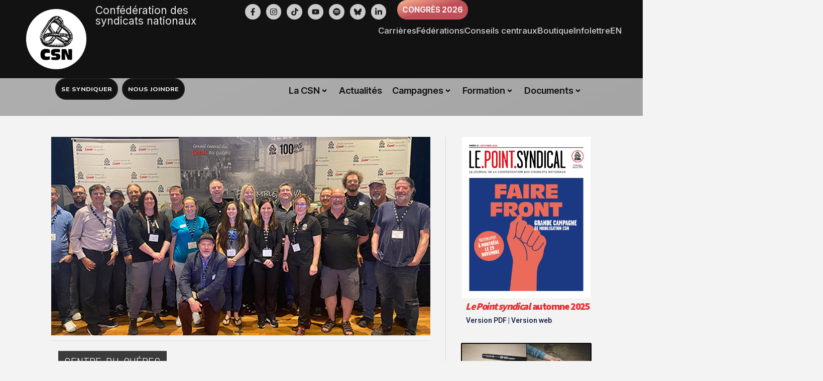

--- FILE ---
content_type: text/css
request_url: https://www.csn.qc.ca/wp-content/uploads/elementor/css/post-74874.css?ver=1769185580
body_size: 3595
content:
.elementor-74874 .elementor-element.elementor-element-52163cf > .elementor-container{max-width:1366px;}.elementor-74874 .elementor-element.elementor-element-52163cf{margin-top:3rem;margin-bottom:0rem;padding:0% 8% 0% 8%;}.elementor-74874 .elementor-element.elementor-element-32d1d34 > .elementor-element-populated{padding:0px 30px 0px 0px;}.elementor-widget-theme-post-featured-image .widget-image-caption{color:var( --e-global-color-text );font-family:var( --e-global-typography-text-font-family ), Sans-serif;font-weight:var( --e-global-typography-text-font-weight );}.elementor-74874 .elementor-element.elementor-element-270c0a9{margin:0px 0px calc(var(--kit-widget-spacing, 0px) + 0px) 0px;border-style:none;}.elementor-74874 .elementor-element.elementor-element-270c0a9 img{width:100%;max-width:2400px;border-style:none;}.elementor-74874 .elementor-element.elementor-element-270c0a9 .widget-image-caption{color:#636262;font-family:"PT Sans Caption", Sans-serif;}.elementor-74874 .elementor-element.elementor-element-31e1b0e{margin-top:-8px;margin-bottom:0px;padding:0% 4% 0% 0%;}.elementor-74874 .elementor-element.elementor-element-c36f54e > .elementor-widget-wrap > .elementor-widget:not(.elementor-widget__width-auto):not(.elementor-widget__width-initial):not(:last-child):not(.elementor-absolute){--kit-widget-spacing:20px;}.elementor-74874 .elementor-element.elementor-element-c36f54e > .elementor-element-populated{margin:0px 0px 0px 0px;--e-column-margin-right:0px;--e-column-margin-left:0px;padding:0rem 1rem 1rem 1rem;}.elementor-widget-heading .elementor-heading-title{font-family:var( --e-global-typography-primary-font-family ), Sans-serif;font-size:var( --e-global-typography-primary-font-size );font-weight:var( --e-global-typography-primary-font-weight );color:var( --e-global-color-primary );}.elementor-74874 .elementor-element.elementor-element-8c58b3e{width:auto;max-width:auto;background-color:transparent;margin:1rem 0rem calc(var(--kit-widget-spacing, 0px) + 1rem) 0rem;padding:12px 12px 12px 12px;z-index:2;background-image:linear-gradient(180deg, #3B3B3B 0%, #3B3B3B 100%);}.elementor-74874 .elementor-element.elementor-element-8c58b3e .elementor-heading-title{font-family:"Barlow Semi Condensed", Sans-serif;font-size:1.7rem;font-weight:300;text-transform:uppercase;line-height:0.8em;color:#FFFFFF;}.elementor-widget-post-info .elementor-icon-list-item:not(:last-child):after{border-color:var( --e-global-color-text );}.elementor-widget-post-info .elementor-icon-list-icon i{color:var( --e-global-color-primary );}.elementor-widget-post-info .elementor-icon-list-icon svg{fill:var( --e-global-color-primary );}.elementor-widget-post-info .elementor-icon-list-text, .elementor-widget-post-info .elementor-icon-list-text a{color:var( --e-global-color-secondary );}.elementor-widget-post-info .elementor-icon-list-item{font-family:var( --e-global-typography-text-font-family ), Sans-serif;font-weight:var( --e-global-typography-text-font-weight );}.elementor-74874 .elementor-element.elementor-element-7b8b70f{margin:0rem 0rem calc(var(--kit-widget-spacing, 0px) + 1rem) 0rem;padding:0px 0px 0px 0px;}.elementor-74874 .elementor-element.elementor-element-7b8b70f .elementor-icon-list-items:not(.elementor-inline-items) .elementor-icon-list-item:not(:last-child){padding-bottom:calc(12px/2);}.elementor-74874 .elementor-element.elementor-element-7b8b70f .elementor-icon-list-items:not(.elementor-inline-items) .elementor-icon-list-item:not(:first-child){margin-top:calc(12px/2);}.elementor-74874 .elementor-element.elementor-element-7b8b70f .elementor-icon-list-items.elementor-inline-items .elementor-icon-list-item{margin-right:calc(12px/2);margin-left:calc(12px/2);}.elementor-74874 .elementor-element.elementor-element-7b8b70f .elementor-icon-list-items.elementor-inline-items{margin-right:calc(-12px/2);margin-left:calc(-12px/2);}body.rtl .elementor-74874 .elementor-element.elementor-element-7b8b70f .elementor-icon-list-items.elementor-inline-items .elementor-icon-list-item:after{left:calc(-12px/2);}body:not(.rtl) .elementor-74874 .elementor-element.elementor-element-7b8b70f .elementor-icon-list-items.elementor-inline-items .elementor-icon-list-item:after{right:calc(-12px/2);}.elementor-74874 .elementor-element.elementor-element-7b8b70f .elementor-icon-list-icon{width:0px;}.elementor-74874 .elementor-element.elementor-element-7b8b70f .elementor-icon-list-icon i{font-size:0px;}.elementor-74874 .elementor-element.elementor-element-7b8b70f .elementor-icon-list-icon svg{--e-icon-list-icon-size:0px;}body:not(.rtl) .elementor-74874 .elementor-element.elementor-element-7b8b70f .elementor-icon-list-text{padding-left:0px;}body.rtl .elementor-74874 .elementor-element.elementor-element-7b8b70f .elementor-icon-list-text{padding-right:0px;}.elementor-74874 .elementor-element.elementor-element-7b8b70f .elementor-icon-list-text, .elementor-74874 .elementor-element.elementor-element-7b8b70f .elementor-icon-list-text a{color:#3B3B3B;}.elementor-74874 .elementor-element.elementor-element-7b8b70f .elementor-icon-list-item{font-family:"Barlow Condensed", Sans-serif;font-size:1.5rem;font-weight:400;}.elementor-74874 .elementor-element.elementor-element-d985a16{margin:-1rem 0rem calc(var(--kit-widget-spacing, 0px) + 0rem) 0rem;padding:0px 15px 0px 0px;}.elementor-74874 .elementor-element.elementor-element-d985a16 .elementor-heading-title{font-family:"Barlow Condensed", Sans-serif;font-size:4.3rem;font-weight:500;line-height:4.4rem;letter-spacing:0px;color:#000000;}.elementor-widget-theme-post-content{color:var( --e-global-color-text );font-family:var( --e-global-typography-text-font-family ), Sans-serif;font-weight:var( --e-global-typography-text-font-weight );}.elementor-74874 .elementor-element.elementor-element-cbd4e72{margin:0px 0px calc(var(--kit-widget-spacing, 0px) + 0px) 0px;padding:0px 0px 0px 0px;color:#3B3B3B;font-family:"Noto Sans Takri", Sans-serif;font-size:1.2rem;font-weight:500;line-height:1.8rem;}.elementor-74874 .elementor-element.elementor-element-ea9299d{margin-top:0px;margin-bottom:0px;padding:0% 4% 0% 0%;}.elementor-74874 .elementor-element.elementor-element-179bd13 > .elementor-widget-wrap > .elementor-widget:not(.elementor-widget__width-auto):not(.elementor-widget__width-initial):not(:last-child):not(.elementor-absolute){--kit-widget-spacing:20px;}.elementor-74874 .elementor-element.elementor-element-179bd13 > .elementor-element-populated{margin:15px 15px 0px 0px;--e-column-margin-right:15px;--e-column-margin-left:0px;padding:0px 0px 0px 0px;}.elementor-widget-icon-list .elementor-icon-list-item:not(:last-child):after{border-color:var( --e-global-color-text );}.elementor-widget-icon-list .elementor-icon-list-icon i{color:var( --e-global-color-primary );}.elementor-widget-icon-list .elementor-icon-list-icon svg{fill:var( --e-global-color-primary );}.elementor-widget-icon-list .elementor-icon-list-item > .elementor-icon-list-text, .elementor-widget-icon-list .elementor-icon-list-item > a{font-family:var( --e-global-typography-text-font-family ), Sans-serif;font-weight:var( --e-global-typography-text-font-weight );}.elementor-widget-icon-list .elementor-icon-list-text{color:var( --e-global-color-secondary );}.elementor-74874 .elementor-element.elementor-element-7315b08 .elementor-icon-list-icon i{transition:color 0.3s;}.elementor-74874 .elementor-element.elementor-element-7315b08 .elementor-icon-list-icon svg{transition:fill 0.3s;}.elementor-74874 .elementor-element.elementor-element-7315b08{--e-icon-list-icon-size:14px;--icon-vertical-offset:0px;}.elementor-74874 .elementor-element.elementor-element-7315b08 .elementor-icon-list-item > .elementor-icon-list-text, .elementor-74874 .elementor-element.elementor-element-7315b08 .elementor-icon-list-item > a{font-family:"Nunito", Sans-serif;font-size:14px;font-weight:700;}.elementor-74874 .elementor-element.elementor-element-7315b08 .elementor-icon-list-text{transition:color 0.3s;}.elementor-74874 .elementor-element.elementor-element-5b8d1bf{margin:-19px 0px calc(var(--kit-widget-spacing, 0px) + 0px) 0px;}.elementor-74874 .elementor-element.elementor-element-5b8d1bf .elementor-icon-list-items:not(.elementor-inline-items) .elementor-icon-list-item:not(:last-child){padding-bottom:calc(12px/2);}.elementor-74874 .elementor-element.elementor-element-5b8d1bf .elementor-icon-list-items:not(.elementor-inline-items) .elementor-icon-list-item:not(:first-child){margin-top:calc(12px/2);}.elementor-74874 .elementor-element.elementor-element-5b8d1bf .elementor-icon-list-items.elementor-inline-items .elementor-icon-list-item{margin-right:calc(12px/2);margin-left:calc(12px/2);}.elementor-74874 .elementor-element.elementor-element-5b8d1bf .elementor-icon-list-items.elementor-inline-items{margin-right:calc(-12px/2);margin-left:calc(-12px/2);}body.rtl .elementor-74874 .elementor-element.elementor-element-5b8d1bf .elementor-icon-list-items.elementor-inline-items .elementor-icon-list-item:after{left:calc(-12px/2);}body:not(.rtl) .elementor-74874 .elementor-element.elementor-element-5b8d1bf .elementor-icon-list-items.elementor-inline-items .elementor-icon-list-item:after{right:calc(-12px/2);}.elementor-74874 .elementor-element.elementor-element-5b8d1bf .elementor-icon-list-icon i{color:#1F2547;font-size:12px;}.elementor-74874 .elementor-element.elementor-element-5b8d1bf .elementor-icon-list-icon svg{fill:#1F2547;--e-icon-list-icon-size:12px;}.elementor-74874 .elementor-element.elementor-element-5b8d1bf .elementor-icon-list-icon{width:12px;}body:not(.rtl) .elementor-74874 .elementor-element.elementor-element-5b8d1bf .elementor-icon-list-text{padding-left:0px;}body.rtl .elementor-74874 .elementor-element.elementor-element-5b8d1bf .elementor-icon-list-text{padding-right:0px;}.elementor-74874 .elementor-element.elementor-element-5b8d1bf .elementor-icon-list-text, .elementor-74874 .elementor-element.elementor-element-5b8d1bf .elementor-icon-list-text a{color:#7A7979;}.elementor-74874 .elementor-element.elementor-element-9ff6a7f .elementor-icon-list-icon i{transition:color 0.3s;}.elementor-74874 .elementor-element.elementor-element-9ff6a7f .elementor-icon-list-icon svg{transition:fill 0.3s;}.elementor-74874 .elementor-element.elementor-element-9ff6a7f{--e-icon-list-icon-size:14px;--icon-vertical-offset:0px;}.elementor-74874 .elementor-element.elementor-element-9ff6a7f .elementor-icon-list-item > .elementor-icon-list-text, .elementor-74874 .elementor-element.elementor-element-9ff6a7f .elementor-icon-list-item > a{font-family:"Nunito", Sans-serif;font-size:14px;font-weight:700;}.elementor-74874 .elementor-element.elementor-element-9ff6a7f .elementor-icon-list-text{transition:color 0.3s;}.elementor-74874 .elementor-element.elementor-element-6b46a17{margin:-19px 0px calc(var(--kit-widget-spacing, 0px) + 0px) 0px;}.elementor-74874 .elementor-element.elementor-element-6b46a17 .elementor-icon-list-items:not(.elementor-inline-items) .elementor-icon-list-item:not(:last-child){padding-bottom:calc(12px/2);}.elementor-74874 .elementor-element.elementor-element-6b46a17 .elementor-icon-list-items:not(.elementor-inline-items) .elementor-icon-list-item:not(:first-child){margin-top:calc(12px/2);}.elementor-74874 .elementor-element.elementor-element-6b46a17 .elementor-icon-list-items.elementor-inline-items .elementor-icon-list-item{margin-right:calc(12px/2);margin-left:calc(12px/2);}.elementor-74874 .elementor-element.elementor-element-6b46a17 .elementor-icon-list-items.elementor-inline-items{margin-right:calc(-12px/2);margin-left:calc(-12px/2);}body.rtl .elementor-74874 .elementor-element.elementor-element-6b46a17 .elementor-icon-list-items.elementor-inline-items .elementor-icon-list-item:after{left:calc(-12px/2);}body:not(.rtl) .elementor-74874 .elementor-element.elementor-element-6b46a17 .elementor-icon-list-items.elementor-inline-items .elementor-icon-list-item:after{right:calc(-12px/2);}.elementor-74874 .elementor-element.elementor-element-6b46a17 .elementor-icon-list-icon{width:12px;}.elementor-74874 .elementor-element.elementor-element-6b46a17 .elementor-icon-list-icon i{font-size:12px;}.elementor-74874 .elementor-element.elementor-element-6b46a17 .elementor-icon-list-icon svg{--e-icon-list-icon-size:12px;}body:not(.rtl) .elementor-74874 .elementor-element.elementor-element-6b46a17 .elementor-icon-list-text{padding-left:0px;}body.rtl .elementor-74874 .elementor-element.elementor-element-6b46a17 .elementor-icon-list-text{padding-right:0px;}.elementor-74874 .elementor-element.elementor-element-6b46a17 .elementor-icon-list-text, .elementor-74874 .elementor-element.elementor-element-6b46a17 .elementor-icon-list-text a{color:#7A7979;}.elementor-74874 .elementor-element.elementor-element-eb9cf53 .elementor-icon-list-icon i{transition:color 0.3s;}.elementor-74874 .elementor-element.elementor-element-eb9cf53 .elementor-icon-list-icon svg{transition:fill 0.3s;}.elementor-74874 .elementor-element.elementor-element-eb9cf53{--e-icon-list-icon-size:14px;--icon-vertical-offset:0px;}.elementor-74874 .elementor-element.elementor-element-eb9cf53 .elementor-icon-list-item > .elementor-icon-list-text, .elementor-74874 .elementor-element.elementor-element-eb9cf53 .elementor-icon-list-item > a{font-family:"Nunito", Sans-serif;font-size:14px;font-weight:700;}.elementor-74874 .elementor-element.elementor-element-eb9cf53 .elementor-icon-list-text{transition:color 0.3s;}.elementor-74874 .elementor-element.elementor-element-dd16349{margin:-19px 0px calc(var(--kit-widget-spacing, 0px) + 0px) 0px;}.elementor-74874 .elementor-element.elementor-element-dd16349 .elementor-icon-list-items:not(.elementor-inline-items) .elementor-icon-list-item:not(:last-child){padding-bottom:calc(12px/2);}.elementor-74874 .elementor-element.elementor-element-dd16349 .elementor-icon-list-items:not(.elementor-inline-items) .elementor-icon-list-item:not(:first-child){margin-top:calc(12px/2);}.elementor-74874 .elementor-element.elementor-element-dd16349 .elementor-icon-list-items.elementor-inline-items .elementor-icon-list-item{margin-right:calc(12px/2);margin-left:calc(12px/2);}.elementor-74874 .elementor-element.elementor-element-dd16349 .elementor-icon-list-items.elementor-inline-items{margin-right:calc(-12px/2);margin-left:calc(-12px/2);}body.rtl .elementor-74874 .elementor-element.elementor-element-dd16349 .elementor-icon-list-items.elementor-inline-items .elementor-icon-list-item:after{left:calc(-12px/2);}body:not(.rtl) .elementor-74874 .elementor-element.elementor-element-dd16349 .elementor-icon-list-items.elementor-inline-items .elementor-icon-list-item:after{right:calc(-12px/2);}.elementor-74874 .elementor-element.elementor-element-dd16349 .elementor-icon-list-icon{width:12px;}.elementor-74874 .elementor-element.elementor-element-dd16349 .elementor-icon-list-icon i{font-size:12px;}.elementor-74874 .elementor-element.elementor-element-dd16349 .elementor-icon-list-icon svg{--e-icon-list-icon-size:12px;}body:not(.rtl) .elementor-74874 .elementor-element.elementor-element-dd16349 .elementor-icon-list-text{padding-left:0px;}body.rtl .elementor-74874 .elementor-element.elementor-element-dd16349 .elementor-icon-list-text{padding-right:0px;}.elementor-74874 .elementor-element.elementor-element-dd16349 .elementor-icon-list-text, .elementor-74874 .elementor-element.elementor-element-dd16349 .elementor-icon-list-text a{color:#7A7979;}.elementor-74874 .elementor-element.elementor-element-f7cba6a{margin-top:15px;margin-bottom:15px;padding:0% 0% 0% 0%;}.elementor-74874 .elementor-element.elementor-element-89c50fc:not(.elementor-motion-effects-element-type-background) > .elementor-widget-wrap, .elementor-74874 .elementor-element.elementor-element-89c50fc > .elementor-widget-wrap > .elementor-motion-effects-container > .elementor-motion-effects-layer{background-color:#CFCFCF;}.elementor-74874 .elementor-element.elementor-element-89c50fc > .elementor-element-populated{transition:background 0.3s, border 0.3s, border-radius 0.3s, box-shadow 0.3s;}.elementor-74874 .elementor-element.elementor-element-89c50fc > .elementor-element-populated > .elementor-background-overlay{transition:background 0.3s, border-radius 0.3s, opacity 0.3s;}.elementor-74874 .elementor-element.elementor-element-a8acdfd{padding:0px 0px 5px 0px;border-style:solid;border-width:0px 0px 1px 0px;border-color:#AAAAAA;--e-icon-list-icon-size:14px;--icon-vertical-offset:0px;}.elementor-74874 .elementor-element.elementor-element-a8acdfd .elementor-icon-list-icon i{transition:color 0.3s;}.elementor-74874 .elementor-element.elementor-element-a8acdfd .elementor-icon-list-icon svg{transition:fill 0.3s;}.elementor-74874 .elementor-element.elementor-element-a8acdfd .elementor-icon-list-item > .elementor-icon-list-text, .elementor-74874 .elementor-element.elementor-element-a8acdfd .elementor-icon-list-item > a{font-family:"Nunito", Sans-serif;font-size:14px;font-weight:700;}.elementor-74874 .elementor-element.elementor-element-a8acdfd .elementor-icon-list-text{transition:color 0.3s;}.elementor-74874 .elementor-element.elementor-element-1110d54{margin:-15px 0px calc(var(--kit-widget-spacing, 0px) + 0px) 0px;}.elementor-74874 .elementor-element.elementor-element-1110d54 .elementor-icon-list-items:not(.elementor-inline-items) .elementor-icon-list-item:not(:last-child){padding-bottom:calc(12px/2);}.elementor-74874 .elementor-element.elementor-element-1110d54 .elementor-icon-list-items:not(.elementor-inline-items) .elementor-icon-list-item:not(:first-child){margin-top:calc(12px/2);}.elementor-74874 .elementor-element.elementor-element-1110d54 .elementor-icon-list-items.elementor-inline-items .elementor-icon-list-item{margin-right:calc(12px/2);margin-left:calc(12px/2);}.elementor-74874 .elementor-element.elementor-element-1110d54 .elementor-icon-list-items.elementor-inline-items{margin-right:calc(-12px/2);margin-left:calc(-12px/2);}body.rtl .elementor-74874 .elementor-element.elementor-element-1110d54 .elementor-icon-list-items.elementor-inline-items .elementor-icon-list-item:after{left:calc(-12px/2);}body:not(.rtl) .elementor-74874 .elementor-element.elementor-element-1110d54 .elementor-icon-list-items.elementor-inline-items .elementor-icon-list-item:after{right:calc(-12px/2);}.elementor-74874 .elementor-element.elementor-element-1110d54 .elementor-icon-list-icon{width:0px;}.elementor-74874 .elementor-element.elementor-element-1110d54 .elementor-icon-list-icon i{font-size:0px;}.elementor-74874 .elementor-element.elementor-element-1110d54 .elementor-icon-list-icon svg{--e-icon-list-icon-size:0px;}body:not(.rtl) .elementor-74874 .elementor-element.elementor-element-1110d54 .elementor-icon-list-text{padding-left:0px;}body.rtl .elementor-74874 .elementor-element.elementor-element-1110d54 .elementor-icon-list-text{padding-right:0px;}.elementor-74874 .elementor-element.elementor-element-8570022:not(.elementor-motion-effects-element-type-background) > .elementor-widget-wrap, .elementor-74874 .elementor-element.elementor-element-8570022 > .elementor-widget-wrap > .elementor-motion-effects-container > .elementor-motion-effects-layer{background-color:#E3E3E3;}.elementor-74874 .elementor-element.elementor-element-8570022 > .elementor-element-populated{transition:background 0.3s, border 0.3s, border-radius 0.3s, box-shadow 0.3s;}.elementor-74874 .elementor-element.elementor-element-8570022 > .elementor-element-populated > .elementor-background-overlay{transition:background 0.3s, border-radius 0.3s, opacity 0.3s;}.elementor-74874 .elementor-element.elementor-element-d6fef85{padding:0px 0px 5px 0px;border-style:solid;border-width:0px 0px 1px 0px;border-color:#AAAAAA;--e-icon-list-icon-size:14px;--icon-vertical-offset:0px;}.elementor-74874 .elementor-element.elementor-element-d6fef85 .elementor-icon-list-icon i{transition:color 0.3s;}.elementor-74874 .elementor-element.elementor-element-d6fef85 .elementor-icon-list-icon svg{transition:fill 0.3s;}.elementor-74874 .elementor-element.elementor-element-d6fef85 .elementor-icon-list-item > .elementor-icon-list-text, .elementor-74874 .elementor-element.elementor-element-d6fef85 .elementor-icon-list-item > a{font-family:"Nunito", Sans-serif;font-size:14px;font-weight:700;}.elementor-74874 .elementor-element.elementor-element-d6fef85 .elementor-icon-list-text{transition:color 0.3s;}.elementor-74874 .elementor-element.elementor-element-1683fb9{margin:-15px 0px calc(var(--kit-widget-spacing, 0px) + 0px) 0px;}.elementor-74874 .elementor-element.elementor-element-1683fb9 .elementor-icon-list-items:not(.elementor-inline-items) .elementor-icon-list-item:not(:last-child){padding-bottom:calc(12px/2);}.elementor-74874 .elementor-element.elementor-element-1683fb9 .elementor-icon-list-items:not(.elementor-inline-items) .elementor-icon-list-item:not(:first-child){margin-top:calc(12px/2);}.elementor-74874 .elementor-element.elementor-element-1683fb9 .elementor-icon-list-items.elementor-inline-items .elementor-icon-list-item{margin-right:calc(12px/2);margin-left:calc(12px/2);}.elementor-74874 .elementor-element.elementor-element-1683fb9 .elementor-icon-list-items.elementor-inline-items{margin-right:calc(-12px/2);margin-left:calc(-12px/2);}body.rtl .elementor-74874 .elementor-element.elementor-element-1683fb9 .elementor-icon-list-items.elementor-inline-items .elementor-icon-list-item:after{left:calc(-12px/2);}body:not(.rtl) .elementor-74874 .elementor-element.elementor-element-1683fb9 .elementor-icon-list-items.elementor-inline-items .elementor-icon-list-item:after{right:calc(-12px/2);}.elementor-74874 .elementor-element.elementor-element-1683fb9 .elementor-icon-list-icon{width:14px;}.elementor-74874 .elementor-element.elementor-element-1683fb9 .elementor-icon-list-icon i{font-size:14px;}.elementor-74874 .elementor-element.elementor-element-1683fb9 .elementor-icon-list-icon svg{--e-icon-list-icon-size:14px;}body:not(.rtl) .elementor-74874 .elementor-element.elementor-element-1683fb9 .elementor-icon-list-text{padding-left:6px;}body.rtl .elementor-74874 .elementor-element.elementor-element-1683fb9 .elementor-icon-list-text{padding-right:6px;}.elementor-widget-animated-headline .elementor-headline-plain-text{color:var( --e-global-color-secondary );}.elementor-widget-animated-headline .elementor-headline{font-family:var( --e-global-typography-primary-font-family ), Sans-serif;font-size:var( --e-global-typography-primary-font-size );font-weight:var( --e-global-typography-primary-font-weight );}.elementor-widget-animated-headline{--dynamic-text-color:var( --e-global-color-secondary );}.elementor-widget-animated-headline .elementor-headline-dynamic-text{font-family:var( --e-global-typography-primary-font-family ), Sans-serif;font-weight:var( --e-global-typography-primary-font-weight );}.elementor-widget-animated-headline .elementor-headline-dynamic-wrapper path{stroke:var( --e-global-color-accent );}.elementor-74874 .elementor-element.elementor-element-08694a7{--iteration-count:infinite;--dynamic-text-color:#DB6159;}.elementor-74874 .elementor-element.elementor-element-08694a7 .elementor-headline{text-align:left;font-size:18px;}.elementor-74874 .elementor-element.elementor-element-08694a7 .elementor-headline-plain-text{color:#000000;}.elementor-74874 .elementor-element.elementor-element-fa09a7b .bdt-social-share{display:flex;flex-wrap:wrap;grid-column-gap:10px;grid-row-gap:10px;}.elementor-74874 .elementor-element.elementor-element-fa09a7b{margin:-15px 0px calc(var(--kit-widget-spacing, 0px) + 0px) 0px;}.elementor-74874 .elementor-element.elementor-element-fa09a7b .bdt-ss-btn{font-size:calc(1px * 10);}.elementor-74874 .elementor-element.elementor-element-5ecce56{margin:2rem 0rem calc(var(--kit-widget-spacing, 0px) + 0rem) 0rem;padding:0rem 0rem 1.3rem 0rem;border-style:solid;border-width:0px 0px 1px 0px;border-radius:0px 0px 0px 0px;text-align:left;}.elementor-74874 .elementor-element.elementor-element-5ecce56 .elementor-heading-title{font-family:"Barlow Condensed", Sans-serif;font-size:35px;font-weight:300;text-transform:uppercase;color:#3B3B3B;}.elementor-widget-jet-posts .jet-posts .entry-title a{color:var( --e-global-color-secondary );}.elementor-widget-jet-posts .jet-posts .entry-title a:hover{color:var( --e-global-color-secondary );}.elementor-widget-jet-posts .jet-posts .entry-title, .elementor-widget-jet-posts .jet-posts .entry-title a{font-family:var( --e-global-typography-text-font-family ), Sans-serif;font-weight:var( --e-global-typography-text-font-weight );}.elementor-widget-jet-posts .jet-posts .post-meta{color:var( --e-global-color-text );font-family:var( --e-global-typography-text-font-family ), Sans-serif;font-weight:var( --e-global-typography-text-font-weight );}.elementor-widget-jet-posts .jet-posts .entry-excerpt{font-family:var( --e-global-typography-text-font-family ), Sans-serif;font-weight:var( --e-global-typography-text-font-weight );}.elementor-widget-jet-posts .jet-posts .jet-more{background-color:var( --e-global-color-primary );}.elementor-widget-jet-posts  .jet-posts .jet-more{font-family:var( --e-global-typography-text-font-family ), Sans-serif;font-weight:var( --e-global-typography-text-font-weight );}.elementor-widget-jet-posts .jet-posts .jet-more:hover{background-color:var( --e-global-color-primary );}.elementor-widget-jet-posts  .jet-posts .jet-posts__terms-link{font-family:var( --e-global-typography-accent-font-family ), Sans-serif;font-weight:var( --e-global-typography-accent-font-weight );}.elementor-widget-jet-posts .jet-posts .jet-posts__terms-link{background-color:var( --e-global-color-primary );}.elementor-widget-jet-posts .jet-posts .jet-posts__terms-link:hover{background-color:var( --e-global-color-primary );}.elementor-widget-jet-posts .jet-posts .jet-arrow{background-color:var( --e-global-color-primary );}.elementor-widget-jet-posts .jet-posts .jet-arrow:hover{background-color:var( --e-global-color-primary );}.elementor-widget-jet-posts .jet-carousel .jet-slick-dots li span{background-color:var( --e-global-color-text );}.elementor-widget-jet-posts .jet-carousel .jet-slick-dots li span:hover{background-color:var( --e-global-color-primary );}.elementor-widget-jet-posts .jet-carousel .jet-slick-dots li.slick-active span{background-color:var( --e-global-color-accent );}.elementor-widget-jet-posts .jet-title-fields__item-label{font-family:var( --e-global-typography-primary-font-family ), Sans-serif;font-size:var( --e-global-typography-primary-font-size );font-weight:var( --e-global-typography-primary-font-weight );}.elementor-widget-jet-posts .jet-content-fields__item-label{font-family:var( --e-global-typography-primary-font-family ), Sans-serif;font-size:var( --e-global-typography-primary-font-size );font-weight:var( --e-global-typography-primary-font-weight );}.elementor-74874 .elementor-element.elementor-element-063b1dd .jet-posts:not(.slick-slider) .jet-posts__item{max-width:calc( 100% / 4 );}.elementor-74874 .elementor-element.elementor-element-063b1dd .jet-posts:not(.jet-equal-cols):not(.slick-slider) .jet-posts__item{flex:0 0 calc( 100% / 4 );-webkit-box-flex:0;-ms-flex:0 0 calc( 100% / 4 );}.elementor-74874 .elementor-element.elementor-element-063b1dd .jet-posts .jet-posts__item{padding:0 0 0 1rem;}.elementor-74874 .elementor-element.elementor-element-063b1dd .jet-posts{margin-right:-0;margin-left:-1rem;}.elementor-74874 .elementor-element.elementor-element-063b1dd > .elementor-widget-container{padding:0px 0px 0px 0px;}.elementor-74874 .elementor-element.elementor-element-063b1dd .jet-posts .entry-title, .elementor-74874 .elementor-element.elementor-element-063b1dd .jet-posts .entry-title a{font-family:"PT Sans", Sans-serif;font-size:17px;font-weight:700;}.elementor-74874 .elementor-element.elementor-element-063b1dd .jet-posts .entry-title{text-align:left;}.elementor-74874 .elementor-element.elementor-element-063b1dd .jet-posts .post-meta{text-align:left;}.elementor-74874 .elementor-element.elementor-element-063b1dd .jet-posts .entry-excerpt{font-family:"IBM Plex Sans", Sans-serif;font-size:14px;line-height:1.2em;text-align:left;margin:-15px 0px 6px 0px;}.elementor-74874 .elementor-element.elementor-element-063b1dd .jet-posts .jet-more{text-decoration:none;align-self:flex-start;}.elementor-74874 .elementor-element.elementor-element-063b1dd .jet-posts .jet-more:hover{text-decoration:none;}.elementor-74874 .elementor-element.elementor-element-063b1dd .jet-carousel .jet-slick-dots li{padding-left:5px;padding-right:5px;}.elementor-74874 .elementor-element.elementor-element-063b1dd .jet-carousel .jet-slick-dots{justify-content:center;}.elementor-74874 .elementor-element.elementor-element-063b1dd .jet-title-fields__item-label{margin-right:5px;}.elementor-74874 .elementor-element.elementor-element-063b1dd .jet-content-fields__item-label{margin-right:5px;}.elementor-widget-button .elementor-button{background-color:var( --e-global-color-accent );font-family:var( --e-global-typography-accent-font-family ), Sans-serif;font-weight:var( --e-global-typography-accent-font-weight );}.elementor-74874 .elementor-element.elementor-element-e7f99b7 .elementor-button{background-color:#FFFFFF;fill:#3B3B3B;color:#3B3B3B;border-style:solid;border-width:1px 1px 1px 1px;}.elementor-74874 .elementor-element.elementor-element-e7f99b7 .elementor-button:hover, .elementor-74874 .elementor-element.elementor-element-e7f99b7 .elementor-button:focus{background-color:#3B3B3B;color:#FFFFFF;}.elementor-74874 .elementor-element.elementor-element-e7f99b7{margin:-15px 0px calc(var(--kit-widget-spacing, 0px) + 0px) 0px;}.elementor-74874 .elementor-element.elementor-element-e7f99b7 .elementor-button-content-wrapper{flex-direction:row-reverse;}.elementor-74874 .elementor-element.elementor-element-e7f99b7 .elementor-button .elementor-button-content-wrapper{gap:10px;}.elementor-74874 .elementor-element.elementor-element-e7f99b7 .elementor-button:hover svg, .elementor-74874 .elementor-element.elementor-element-e7f99b7 .elementor-button:focus svg{fill:#FFFFFF;}.elementor-74874 .elementor-element.elementor-element-bfeb869 > .elementor-widget-wrap > .elementor-widget:not(.elementor-widget__width-auto):not(.elementor-widget__width-initial):not(:last-child):not(.elementor-absolute){--kit-widget-spacing:20px;}.elementor-74874 .elementor-element.elementor-element-bfeb869 > .elementor-element-populated{border-style:solid;border-width:0px 0px 0px 1px;border-color:#DADADA;padding:0px 0px 0px 30px;}.elementor-widget-image .widget-image-caption{color:var( --e-global-color-text );font-family:var( --e-global-typography-text-font-family ), Sans-serif;font-weight:var( --e-global-typography-text-font-weight );}.elementor-74874 .elementor-element.elementor-element-fec5c1f:hover{--e-transform-scale:1.05;}.elementor-74874 .elementor-element.elementor-element-fec5c1f{margin:0px 0px calc(var(--kit-widget-spacing, 0px) + 0px) 0px;padding:0px 0px 0px 0px;}.elementor-74874 .elementor-element.elementor-element-fec5c1f img{width:99%;}.elementor-74874 .elementor-element.elementor-element-a78a81b{margin:-14px 0px calc(var(--kit-widget-spacing, 0px) + 0px) 0px;padding:0px 0px 0px 9px;}.elementor-74874 .elementor-element.elementor-element-a78a81b .elementor-heading-title{font-family:"Assistant", Sans-serif;font-size:20px;font-weight:900;letter-spacing:-1.6px;color:#E63134;}.elementor-widget-text-editor{font-family:var( --e-global-typography-text-font-family ), Sans-serif;font-weight:var( --e-global-typography-text-font-weight );color:var( --e-global-color-text );}.elementor-widget-text-editor.elementor-drop-cap-view-stacked .elementor-drop-cap{background-color:var( --e-global-color-primary );}.elementor-widget-text-editor.elementor-drop-cap-view-framed .elementor-drop-cap, .elementor-widget-text-editor.elementor-drop-cap-view-default .elementor-drop-cap{color:var( --e-global-color-primary );border-color:var( --e-global-color-primary );}.elementor-74874 .elementor-element.elementor-element-950e36a{margin:-12px -2px calc(var(--kit-widget-spacing, 0px) + 0px) 0px;padding:0px 0px 0px 10px;font-family:"Roboto", Sans-serif;font-weight:600;color:var( --e-global-color-5fb1c65b );}.elementor-74874 .elementor-element.elementor-element-86336da{margin:0px 0px calc(var(--kit-widget-spacing, 0px) + 0px) 0px;}.elementor-74874 .elementor-element.elementor-element-86336da img{border-style:solid;border-width:2px 2px 2px 2px;border-color:var( --e-global-color-7166c0c7 );border-radius:2px 2px 2px 2px;}.elementor-widget .tippy-tooltip .tippy-content{text-align:center;}@media(max-width:1366px){.elementor-widget-heading .elementor-heading-title{font-size:var( --e-global-typography-primary-font-size );}.elementor-widget-animated-headline .elementor-headline{font-size:var( --e-global-typography-primary-font-size );}.elementor-widget-jet-posts .jet-title-fields__item-label{font-size:var( --e-global-typography-primary-font-size );}.elementor-widget-jet-posts .jet-content-fields__item-label{font-size:var( --e-global-typography-primary-font-size );}}@media(max-width:1024px){.elementor-74874 .elementor-element.elementor-element-52163cf{padding:0px 10px 0px 10px;}.elementor-74874 .elementor-element.elementor-element-32d1d34 > .elementor-element-populated{padding:0px 15px 0px 15px;}.elementor-widget-heading .elementor-heading-title{font-size:var( --e-global-typography-primary-font-size );}.elementor-74874 .elementor-element.elementor-element-d985a16 .elementor-heading-title{font-size:39px;}.elementor-widget-animated-headline .elementor-headline{font-size:var( --e-global-typography-primary-font-size );}.elementor-74874 .elementor-element.elementor-element-fa09a7b .bdt-social-share{display:flex;flex-wrap:wrap;grid-column-gap:10px;}.elementor-74874 .elementor-element.elementor-element-fa09a7b .bdt-ss-btn{font-size:calc(0.9px * 10);}.elementor-74874 .elementor-element.elementor-element-5ecce56{padding:0px 0px 0px 0px;border-width:0px 0px 0px 0px;}.elementor-74874 .elementor-element.elementor-element-5ecce56 .elementor-heading-title{line-height:1.1em;}.elementor-widget-jet-posts .jet-title-fields__item-label{font-size:var( --e-global-typography-primary-font-size );}.elementor-widget-jet-posts .jet-content-fields__item-label{font-size:var( --e-global-typography-primary-font-size );}.elementor-74874 .elementor-element.elementor-element-063b1dd .jet-posts:not(.slick-slider) .jet-posts__item{max-width:calc( 100% / 2 );}.elementor-74874 .elementor-element.elementor-element-063b1dd .jet-posts:not(.jet-equal-cols):not(.slick-slider) .jet-posts__item{flex:0 0 calc( 100% / 2 );-webkit-box-flex:0;-ms-flex:0 0 calc( 100% / 2 );}.elementor-74874 .elementor-element.elementor-element-063b1dd .jet-posts .jet-posts__item{padding:8px 8px 8px 8px;}.elementor-74874 .elementor-element.elementor-element-063b1dd .jet-posts{margin-right:-8px;margin-left:-8px;}.elementor-74874 .elementor-element.elementor-element-063b1dd > .elementor-widget-container{margin:-12px 0px 0px 0px;}.elementor-74874 .elementor-element.elementor-element-063b1dd .jet-posts .entry-title, .elementor-74874 .elementor-element.elementor-element-063b1dd .jet-posts .entry-title a{font-size:15px;}}@media(max-width:767px){.elementor-74874 .elementor-element.elementor-element-52163cf{padding:0px 0px 0px 0px;}.elementor-74874 .elementor-element.elementor-element-32d1d34 > .elementor-element-populated{padding:0px 15px 0px 15px;}.elementor-74874 .elementor-element.elementor-element-31e1b0e{margin-top:-8px;margin-bottom:0px;}.elementor-74874 .elementor-element.elementor-element-c36f54e > .elementor-element-populated{padding:0rem 0rem 0rem 0rem;}.elementor-widget-heading .elementor-heading-title{font-size:var( --e-global-typography-primary-font-size );}.elementor-74874 .elementor-element.elementor-element-8c58b3e{margin:0rem 0rem calc(var(--kit-widget-spacing, 0px) + 1rem) 0rem;}.elementor-74874 .elementor-element.elementor-element-d985a16 .elementor-heading-title{font-size:2.8rem;line-height:2.9rem;}.elementor-74874 .elementor-element.elementor-element-cbd4e72{font-size:16px;}.elementor-74874 .elementor-element.elementor-element-ea9299d{padding:0px 0px 0px 0px;}.elementor-74874 .elementor-element.elementor-element-179bd13{width:100%;}.elementor-widget-animated-headline .elementor-headline{font-size:var( --e-global-typography-primary-font-size );}.elementor-74874 .elementor-element.elementor-element-fa09a7b .bdt-social-share{display:flex;flex-wrap:wrap;grid-column-gap:5px;}.elementor-74874 .elementor-element.elementor-element-fa09a7b .bdt-ss-btn{font-size:calc(0.7px * 10);}.elementor-74874 .elementor-element.elementor-element-5ecce56{padding:0px 0px 0px 8px;}.elementor-widget-jet-posts .jet-title-fields__item-label{font-size:var( --e-global-typography-primary-font-size );}.elementor-widget-jet-posts .jet-content-fields__item-label{font-size:var( --e-global-typography-primary-font-size );}.elementor-74874 .elementor-element.elementor-element-063b1dd .jet-posts:not(.slick-slider) .jet-posts__item{max-width:calc( 100% / 2 );}.elementor-74874 .elementor-element.elementor-element-063b1dd .jet-posts:not(.jet-equal-cols):not(.slick-slider) .jet-posts__item{flex:0 0 calc( 100% / 2 );-webkit-box-flex:0;-ms-flex:0 0 calc( 100% / 2 );}.elementor-74874 .elementor-element.elementor-element-063b1dd > .elementor-widget-container{margin:0px 0px 0px 0px;padding:0px 4px 0px 4px;}.elementor-74874 .elementor-element.elementor-element-063b1dd .jet-posts .jet-posts__inner-box{padding:0px 6px 0px 6px;}}@media(min-width:768px){.elementor-74874 .elementor-element.elementor-element-32d1d34{width:73%;}.elementor-74874 .elementor-element.elementor-element-89c50fc{width:50%;}.elementor-74874 .elementor-element.elementor-element-8570022{width:50%;}.elementor-74874 .elementor-element.elementor-element-bfeb869{width:27%;}}@media(max-width:1024px) and (min-width:768px){.elementor-74874 .elementor-element.elementor-element-32d1d34{width:100%;}.elementor-74874 .elementor-element.elementor-element-c36f54e{width:100%;}}@media(min-width:2400px){.elementor-widget-heading .elementor-heading-title{font-size:var( --e-global-typography-primary-font-size );}.elementor-widget-animated-headline .elementor-headline{font-size:var( --e-global-typography-primary-font-size );}.elementor-widget-jet-posts .jet-title-fields__item-label{font-size:var( --e-global-typography-primary-font-size );}.elementor-widget-jet-posts .jet-content-fields__item-label{font-size:var( --e-global-typography-primary-font-size );}}/* Start custom CSS for section, class: .elementor-element-ea9299d */.article-bloc a:link, .article-bloc a:visited{
    color: #0099cc!important;
    text-decoration: none!important;
}
.article-bloc a:active, .article-bloc a:hover{
    color: #DB6159!important;
    text-decoration: none!important;
}/* End custom CSS */
/* Start custom CSS for image, class: .elementor-element-fec5c1f */.elementor-slideshow__footer{display:none;}/* End custom CSS */
/* Start custom CSS for section, class: .elementor-element-52163cf */.elementor embed, .elementor iframe, .elementor object, .elementor video{height:500px;}/* End custom CSS */

--- FILE ---
content_type: text/css
request_url: https://www.csn.qc.ca/wp-content/uploads/elementor/css/post-71485.css?ver=1769093963
body_size: 883
content:
.elementor-71485 .elementor-element.elementor-element-b4d7252{--display:flex;--min-height:230px;--flex-direction:row;--container-widget-width:calc( ( 1 - var( --container-widget-flex-grow ) ) * 100% );--container-widget-height:100%;--container-widget-flex-grow:1;--container-widget-align-self:stretch;--flex-wrap-mobile:wrap;--align-items:center;--gap:10px 10px;--row-gap:10px;--column-gap:10px;--margin-top:0px;--margin-bottom:0px;--margin-left:0px;--margin-right:0px;--padding-top:0px;--padding-bottom:0px;--padding-left:0px;--padding-right:0px;}.elementor-71485 .elementor-element.elementor-element-b4d7252:not(.elementor-motion-effects-element-type-background), .elementor-71485 .elementor-element.elementor-element-b4d7252 > .elementor-motion-effects-container > .elementor-motion-effects-layer{background-color:var( --e-global-color-e8e3ef8 );}.elementor-71485 .elementor-element.elementor-element-8eca31d{--display:flex;--margin-top:0px;--margin-bottom:0px;--margin-left:0px;--margin-right:0px;--padding-top:0px;--padding-bottom:0px;--padding-left:0px;--padding-right:0px;}.elementor-71485 .elementor-element.elementor-element-8eca31d:not(.elementor-motion-effects-element-type-background), .elementor-71485 .elementor-element.elementor-element-8eca31d > .elementor-motion-effects-container > .elementor-motion-effects-layer{background-color:#E5E5E5;}.elementor-widget-image .widget-image-caption{color:var( --e-global-color-text );font-family:var( --e-global-typography-text-font-family ), Sans-serif;font-weight:var( --e-global-typography-text-font-weight );}.elementor-71485 .elementor-element.elementor-element-d4fa067{margin:0px 0px calc(var(--kit-widget-spacing, 0px) + 0px) 0px;padding:0px 0px 0px 0px;border-style:none;}.elementor-71485 .elementor-element.elementor-element-d4fa067 img{width:100%;}.elementor-71485 .elementor-element.elementor-element-fd5b0c0{--display:flex;--justify-content:flex-start;--margin-top:0px;--margin-bottom:0px;--margin-left:0px;--margin-right:0px;--padding-top:0rem;--padding-bottom:0rem;--padding-left:1rem;--padding-right:0rem;}.elementor-71485 .elementor-element.elementor-element-fd5b0c0.e-con{--align-self:flex-start;}.elementor-widget-icon-list .elementor-icon-list-item:not(:last-child):after{border-color:var( --e-global-color-text );}.elementor-widget-icon-list .elementor-icon-list-icon i{color:var( --e-global-color-primary );}.elementor-widget-icon-list .elementor-icon-list-icon svg{fill:var( --e-global-color-primary );}.elementor-widget-icon-list .elementor-icon-list-item > .elementor-icon-list-text, .elementor-widget-icon-list .elementor-icon-list-item > a{font-family:var( --e-global-typography-text-font-family ), Sans-serif;font-weight:var( --e-global-typography-text-font-weight );}.elementor-widget-icon-list .elementor-icon-list-text{color:var( --e-global-color-secondary );}.elementor-71485 .elementor-element.elementor-element-f3c2ed3{margin:9px 0px calc(var(--kit-widget-spacing, 0px) + 6px) 0px;--e-icon-list-icon-size:14px;--icon-vertical-offset:0px;}.elementor-71485 .elementor-element.elementor-element-f3c2ed3 .elementor-icon-list-items:not(.elementor-inline-items) .elementor-icon-list-item:not(:last-child){padding-block-end:calc(1.1rem/2);}.elementor-71485 .elementor-element.elementor-element-f3c2ed3 .elementor-icon-list-items:not(.elementor-inline-items) .elementor-icon-list-item:not(:first-child){margin-block-start:calc(1.1rem/2);}.elementor-71485 .elementor-element.elementor-element-f3c2ed3 .elementor-icon-list-items.elementor-inline-items .elementor-icon-list-item{margin-inline:calc(1.1rem/2);}.elementor-71485 .elementor-element.elementor-element-f3c2ed3 .elementor-icon-list-items.elementor-inline-items{margin-inline:calc(-1.1rem/2);}.elementor-71485 .elementor-element.elementor-element-f3c2ed3 .elementor-icon-list-items.elementor-inline-items .elementor-icon-list-item:after{inset-inline-end:calc(-1.1rem/2);}.elementor-71485 .elementor-element.elementor-element-f3c2ed3 .elementor-icon-list-icon i{transition:color 0.3s;}.elementor-71485 .elementor-element.elementor-element-f3c2ed3 .elementor-icon-list-icon svg{transition:fill 0.3s;}.elementor-71485 .elementor-element.elementor-element-f3c2ed3 .elementor-icon-list-item > .elementor-icon-list-text, .elementor-71485 .elementor-element.elementor-element-f3c2ed3 .elementor-icon-list-item > a{font-family:"Inter Tight", Sans-serif;font-size:1.1rem;font-weight:600;line-height:1.1rem;}.elementor-71485 .elementor-element.elementor-element-f3c2ed3 .elementor-icon-list-text{color:var( --e-global-color-de76345 );transition:color 0.3s;}.elementor-71485 .elementor-element.elementor-element-f3c2ed3 .elementor-icon-list-item:hover .elementor-icon-list-text{color:var( --e-global-color-de76345 );}.elementor-71485 .elementor-element.elementor-element-77f8380{--display:flex;--flex-direction:column;--container-widget-width:100%;--container-widget-height:initial;--container-widget-flex-grow:0;--container-widget-align-self:initial;--flex-wrap-mobile:wrap;--justify-content:flex-start;--margin-top:0px;--margin-bottom:0px;--margin-left:0px;--margin-right:0px;--padding-top:0px;--padding-bottom:0px;--padding-left:0px;--padding-right:0px;}.elementor-71485 .elementor-element.elementor-element-77f8380.e-con{--align-self:flex-start;}.elementor-71485 .elementor-element.elementor-element-3abc60f{margin:9px 0px calc(var(--kit-widget-spacing, 0px) + 6px) 0px;--e-icon-list-icon-size:14px;--icon-vertical-offset:0px;}.elementor-71485 .elementor-element.elementor-element-3abc60f .elementor-icon-list-items:not(.elementor-inline-items) .elementor-icon-list-item:not(:last-child){padding-block-end:calc(1.1rem/2);}.elementor-71485 .elementor-element.elementor-element-3abc60f .elementor-icon-list-items:not(.elementor-inline-items) .elementor-icon-list-item:not(:first-child){margin-block-start:calc(1.1rem/2);}.elementor-71485 .elementor-element.elementor-element-3abc60f .elementor-icon-list-items.elementor-inline-items .elementor-icon-list-item{margin-inline:calc(1.1rem/2);}.elementor-71485 .elementor-element.elementor-element-3abc60f .elementor-icon-list-items.elementor-inline-items{margin-inline:calc(-1.1rem/2);}.elementor-71485 .elementor-element.elementor-element-3abc60f .elementor-icon-list-items.elementor-inline-items .elementor-icon-list-item:after{inset-inline-end:calc(-1.1rem/2);}.elementor-71485 .elementor-element.elementor-element-3abc60f .elementor-icon-list-icon i{transition:color 0.3s;}.elementor-71485 .elementor-element.elementor-element-3abc60f .elementor-icon-list-icon svg{transition:fill 0.3s;}.elementor-71485 .elementor-element.elementor-element-3abc60f .elementor-icon-list-item > .elementor-icon-list-text, .elementor-71485 .elementor-element.elementor-element-3abc60f .elementor-icon-list-item > a{font-family:"Inter Tight", Sans-serif;font-size:1.1rem;font-weight:600;line-height:1.1rem;}.elementor-71485 .elementor-element.elementor-element-3abc60f .elementor-icon-list-text{color:var( --e-global-color-de76345 );transition:color 0.3s;}.elementor-71485 .elementor-element.elementor-element-3abc60f .elementor-icon-list-item:hover .elementor-icon-list-text{color:var( --e-global-color-de76345 );}.elementor-widget .tippy-tooltip .tippy-content{text-align:center;}@media(min-width:768px){.elementor-71485 .elementor-element.elementor-element-b4d7252{--content-width:1376px;}}